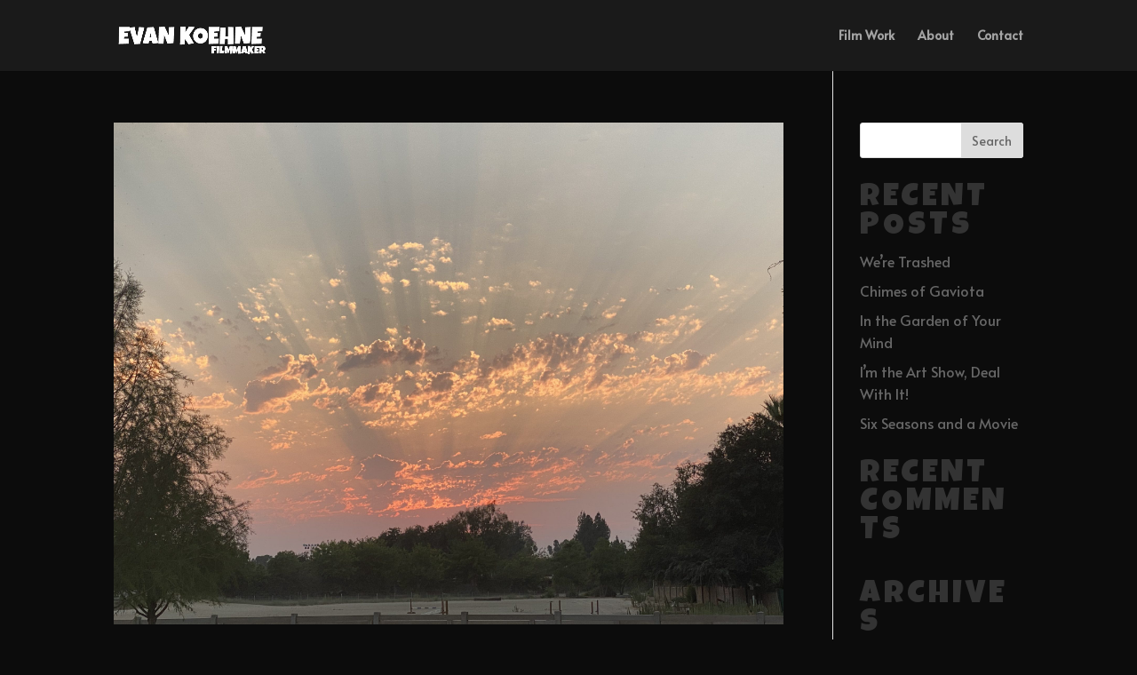

--- FILE ---
content_type: text/html; charset=UTF-8
request_url: http://evankoehne.com/tag/avatar
body_size: 7567
content:
<!DOCTYPE html>
<html lang="en-US">
<head>
	<meta charset="UTF-8" />
<meta http-equiv="X-UA-Compatible" content="IE=edge">
	<link rel="pingback" href="http://evankoehne.com/xmlrpc.php" />

	<script type="text/javascript">
		document.documentElement.className = 'js';
	</script>
	
	<script>var et_site_url='http://evankoehne.com';var et_post_id='0';function et_core_page_resource_fallback(a,b){"undefined"===typeof b&&(b=a.sheet.cssRules&&0===a.sheet.cssRules.length);b&&(a.onerror=null,a.onload=null,a.href?a.href=et_site_url+"/?et_core_page_resource="+a.id+et_post_id:a.src&&(a.src=et_site_url+"/?et_core_page_resource="+a.id+et_post_id))}
</script><title>Avatar | Evan Koehne</title>
<meta name='robots' content='max-image-preview:large' />
<link rel='dns-prefetch' href='//s.w.org' />
<link rel="alternate" type="application/rss+xml" title="Evan Koehne &raquo; Feed" href="http://evankoehne.com/feed" />
<link rel="alternate" type="application/rss+xml" title="Evan Koehne &raquo; Comments Feed" href="http://evankoehne.com/comments/feed" />
<link rel="alternate" type="text/calendar" title="Evan Koehne &raquo; iCal Feed" href="http://evankoehne.com/events/?ical=1" />
<link rel="alternate" type="application/rss+xml" title="Evan Koehne &raquo; Avatar Tag Feed" href="http://evankoehne.com/tag/avatar/feed" />
		<script type="text/javascript">
			window._wpemojiSettings = {"baseUrl":"https:\/\/s.w.org\/images\/core\/emoji\/13.0.1\/72x72\/","ext":".png","svgUrl":"https:\/\/s.w.org\/images\/core\/emoji\/13.0.1\/svg\/","svgExt":".svg","source":{"concatemoji":"http:\/\/evankoehne.com\/wp-includes\/js\/wp-emoji-release.min.js?ver=5.7.14"}};
			!function(e,a,t){var n,r,o,i=a.createElement("canvas"),p=i.getContext&&i.getContext("2d");function s(e,t){var a=String.fromCharCode;p.clearRect(0,0,i.width,i.height),p.fillText(a.apply(this,e),0,0);e=i.toDataURL();return p.clearRect(0,0,i.width,i.height),p.fillText(a.apply(this,t),0,0),e===i.toDataURL()}function c(e){var t=a.createElement("script");t.src=e,t.defer=t.type="text/javascript",a.getElementsByTagName("head")[0].appendChild(t)}for(o=Array("flag","emoji"),t.supports={everything:!0,everythingExceptFlag:!0},r=0;r<o.length;r++)t.supports[o[r]]=function(e){if(!p||!p.fillText)return!1;switch(p.textBaseline="top",p.font="600 32px Arial",e){case"flag":return s([127987,65039,8205,9895,65039],[127987,65039,8203,9895,65039])?!1:!s([55356,56826,55356,56819],[55356,56826,8203,55356,56819])&&!s([55356,57332,56128,56423,56128,56418,56128,56421,56128,56430,56128,56423,56128,56447],[55356,57332,8203,56128,56423,8203,56128,56418,8203,56128,56421,8203,56128,56430,8203,56128,56423,8203,56128,56447]);case"emoji":return!s([55357,56424,8205,55356,57212],[55357,56424,8203,55356,57212])}return!1}(o[r]),t.supports.everything=t.supports.everything&&t.supports[o[r]],"flag"!==o[r]&&(t.supports.everythingExceptFlag=t.supports.everythingExceptFlag&&t.supports[o[r]]);t.supports.everythingExceptFlag=t.supports.everythingExceptFlag&&!t.supports.flag,t.DOMReady=!1,t.readyCallback=function(){t.DOMReady=!0},t.supports.everything||(n=function(){t.readyCallback()},a.addEventListener?(a.addEventListener("DOMContentLoaded",n,!1),e.addEventListener("load",n,!1)):(e.attachEvent("onload",n),a.attachEvent("onreadystatechange",function(){"complete"===a.readyState&&t.readyCallback()})),(n=t.source||{}).concatemoji?c(n.concatemoji):n.wpemoji&&n.twemoji&&(c(n.twemoji),c(n.wpemoji)))}(window,document,window._wpemojiSettings);
		</script>
		<meta content="Divi v.4.9.4" name="generator"/><style type="text/css">
img.wp-smiley,
img.emoji {
	display: inline !important;
	border: none !important;
	box-shadow: none !important;
	height: 1em !important;
	width: 1em !important;
	margin: 0 .07em !important;
	vertical-align: -0.1em !important;
	background: none !important;
	padding: 0 !important;
}
</style>
	<link rel='stylesheet' id='tribe-common-skeleton-style-css'  href='http://evankoehne.com/wp-content/plugins/the-events-calendar/common/src/resources/css/common-skeleton.min.css?ver=4.12.6' type='text/css' media='all' />
<link rel='stylesheet' id='tribe-tooltip-css'  href='http://evankoehne.com/wp-content/plugins/the-events-calendar/common/src/resources/css/tooltip.min.css?ver=4.12.6' type='text/css' media='all' />
<link rel='stylesheet' id='wp-block-library-css'  href='http://evankoehne.com/wp-includes/css/dist/block-library/style.min.css?ver=5.7.14' type='text/css' media='all' />
<link rel='stylesheet' id='divi-style-css'  href='http://evankoehne.com/wp-content/themes/Divi/style.css?ver=4.9.4' type='text/css' media='all' />
<link rel='stylesheet' id='dashicons-css'  href='http://evankoehne.com/wp-includes/css/dashicons.min.css?ver=5.7.14' type='text/css' media='all' />
<script type='text/javascript' src='http://evankoehne.com/wp-content/plugins/1and1-wordpress-assistant/js/cookies.js?ver=5.7.14' id='1and1-wp-cookies-js'></script>
<script type='text/javascript' src='http://evankoehne.com/wp-includes/js/jquery/jquery.min.js?ver=3.5.1' id='jquery-core-js'></script>
<script type='text/javascript' src='http://evankoehne.com/wp-includes/js/jquery/jquery-migrate.min.js?ver=3.3.2' id='jquery-migrate-js'></script>
<link rel="https://api.w.org/" href="http://evankoehne.com/wp-json/" /><link rel="alternate" type="application/json" href="http://evankoehne.com/wp-json/wp/v2/tags/21" /><link rel="EditURI" type="application/rsd+xml" title="RSD" href="http://evankoehne.com/xmlrpc.php?rsd" />
<link rel="wlwmanifest" type="application/wlwmanifest+xml" href="http://evankoehne.com/wp-includes/wlwmanifest.xml" /> 
<meta name="generator" content="WordPress 5.7.14" />
<meta name="tec-api-version" content="v1"><meta name="tec-api-origin" content="http://evankoehne.com"><link rel="https://theeventscalendar.com/" href="http://evankoehne.com/wp-json/tribe/events/v1/events/?tags=avatar" /><meta name="viewport" content="width=device-width, initial-scale=1.0, maximum-scale=1.0, user-scalable=0" /><link rel="preload" href="http://evankoehne.com/wp-content/themes/Divi/core/admin/fonts/modules.ttf" as="font" crossorigin="anonymous"><style type="text/css">.broken_link, a.broken_link {
	text-decoration: line-through;
}</style><style type="text/css" id="custom-background-css">
body.custom-background { background-color: #0c0c0c; }
</style>
	<link rel="icon" href="http://evankoehne.com/wp-content/uploads/2021/05/cropped-evankoehne_siteicon_EK-32x32.png" sizes="32x32" />
<link rel="icon" href="http://evankoehne.com/wp-content/uploads/2021/05/cropped-evankoehne_siteicon_EK-192x192.png" sizes="192x192" />
<link rel="apple-touch-icon" href="http://evankoehne.com/wp-content/uploads/2021/05/cropped-evankoehne_siteicon_EK-180x180.png" />
<meta name="msapplication-TileImage" content="http://evankoehne.com/wp-content/uploads/2021/05/cropped-evankoehne_siteicon_EK-270x270.png" />
<link rel="stylesheet" id="et-divi-customizer-global-cached-inline-styles" href="http://evankoehne.com/wp-content/et-cache/global/et-divi-customizer-global-17667346421561.min.css" onerror="et_core_page_resource_fallback(this, true)" onload="et_core_page_resource_fallback(this)" /><link rel="stylesheet" id="et-core-unified-cpt-204-cached-inline-styles" href="http://evankoehne.com/wp-content/et-cache/204/et-core-unified-cpt-204-17667346421561.min.css" onerror="et_core_page_resource_fallback(this, true)" onload="et_core_page_resource_fallback(this)" /></head>
<body class="archive tag tag-avatar tag-21 custom-background et-tb-has-template et-tb-has-footer tribe-no-js et_pb_button_helper_class et_fixed_nav et_show_nav et_primary_nav_dropdown_animation_fade et_secondary_nav_dropdown_animation_fade et_header_style_left et_cover_background et_pb_gutter osx et_pb_gutters3 et_right_sidebar et_divi_theme et-db et_minified_js et_minified_css">
	<div id="page-container">
<div id="et-boc" class="et-boc">
			
		

	<header id="main-header" data-height-onload="66">
		<div class="container clearfix et_menu_container">
					<div class="logo_container">
				<span class="logo_helper"></span>
				<a href="http://evankoehne.com/">
					<img src="http://evankoehne.com/wp-content/uploads/2021/05/evankoehne_sitelogo_LIGHT_v2.png" alt="Evan Koehne" id="logo" data-height-percentage="54" />
				</a>
			</div>
					<div id="et-top-navigation" data-height="66" data-fixed-height="40">
									<nav id="top-menu-nav">
					<ul id="top-menu" class="nav"><li class="menu-item menu-item-type-post_type menu-item-object-page menu-item-home menu-item-23"><a href="http://evankoehne.com/">Film Work</a></li>
<li class="menu-item menu-item-type-post_type menu-item-object-page menu-item-29"><a href="http://evankoehne.com/about">About</a></li>
<li class="menu-item menu-item-type-post_type menu-item-object-page menu-item-230"><a href="http://evankoehne.com/contact">Contact</a></li>
</ul>					</nav>
				
				
				
				
				<div id="et_mobile_nav_menu">
				<div class="mobile_nav closed">
					<span class="select_page">Select Page</span>
					<span class="mobile_menu_bar mobile_menu_bar_toggle"></span>
				</div>
			</div>			</div> <!-- #et-top-navigation -->
		</div> <!-- .container -->
		<div class="et_search_outer">
			<div class="container et_search_form_container">
				<form role="search" method="get" class="et-search-form" action="http://evankoehne.com/">
				<input type="search" class="et-search-field" placeholder="Search &hellip;" value="" name="s" title="Search for:" />				</form>
				<span class="et_close_search_field"></span>
			</div>
		</div>
	</header> <!-- #main-header -->
<div id="et-main-area">
	
<div id="main-content">
	<div class="container">
		<div id="content-area" class="clearfix">
			<div id="left-area">
		
					<article id="post-30" class="et_pb_post post-30 post type-post status-publish format-standard has-post-thumbnail hentry category-documentaries tag-airbender tag-animation tag-anime tag-art-show tag-avatar tag-documentary tag-fandom tag-korra tag-legend tag-nickelodeon">

											<a class="entry-featured-image-url" href="http://evankoehne.com/im-the-art-show-deal-with-it">
								<img src="http://evankoehne.com/wp-content/uploads/2020/08/9236AC93-6CE2-42CC-8B23-3BC3A25D7F05-scaled.jpeg" alt="I’m the Art Show, Deal With It!" class="" width="1080" height="675" />							</a>
					
															<h2 class="entry-title"><a href="http://evankoehne.com/im-the-art-show-deal-with-it">I’m the Art Show, Deal With It!</a></h2>
					
					<p class="post-meta"> by <span class="author vcard"><a href="http://evankoehne.com/author/evankoehne" title="Posts by evankoehne" rel="author">evankoehne</a></span> | <span class="published">Aug 26, 2020</span> | <a href="http://evankoehne.com/category/documentaries" rel="category tag">Documentaries</a></p>Story Cast &amp; Crew In 2013, PixelDrip Galleries followed up their massively successful Community art show with another fandom community favorite: Nickelodeon’s follow up to the beloved Avatar: The Last Airbender, The Legend of Korra. Go behind the scenes with...				
					</article> <!-- .et_pb_post -->
			<div class="pagination clearfix">
	<div class="alignleft"></div>
	<div class="alignright"></div>
</div>			</div> <!-- #left-area -->

				<div id="sidebar">
		<div id="search-2" class="et_pb_widget widget_search"><form role="search" method="get" id="searchform" class="searchform" action="http://evankoehne.com/">
				<div>
					<label class="screen-reader-text" for="s">Search for:</label>
					<input type="text" value="" name="s" id="s" />
					<input type="submit" id="searchsubmit" value="Search" />
				</div>
			</form></div> <!-- end .et_pb_widget -->
		<div id="recent-posts-2" class="et_pb_widget widget_recent_entries">
		<h4 class="widgettitle">Recent Posts</h4>
		<ul>
											<li>
					<a href="http://evankoehne.com/were-trashed">We’re Trashed</a>
									</li>
											<li>
					<a href="http://evankoehne.com/chimes-of-gaviota">Chimes of Gaviota</a>
									</li>
											<li>
					<a href="http://evankoehne.com/in-the-garden-of-your-mind">In the Garden of Your Mind</a>
									</li>
											<li>
					<a href="http://evankoehne.com/im-the-art-show-deal-with-it">I’m the Art Show, Deal With It!</a>
									</li>
											<li>
					<a href="http://evankoehne.com/six-seasons-and-a-movie">Six Seasons and a Movie</a>
									</li>
					</ul>

		</div> <!-- end .et_pb_widget --><div id="recent-comments-2" class="et_pb_widget widget_recent_comments"><h4 class="widgettitle">Recent Comments</h4><ul id="recentcomments"></ul></div> <!-- end .et_pb_widget --><div id="archives-2" class="et_pb_widget widget_archive"><h4 class="widgettitle">Archives</h4>
			<ul>
					<li><a href='http://evankoehne.com/2020/09'>September 2020</a></li>
	<li><a href='http://evankoehne.com/2020/08'>August 2020</a></li>
			</ul>

			</div> <!-- end .et_pb_widget --><div id="categories-2" class="et_pb_widget widget_categories"><h4 class="widgettitle">Categories</h4>
			<ul>
					<li class="cat-item cat-item-5"><a href="http://evankoehne.com/category/documentaries" title="A collection of documentaries.">Documentaries</a>
</li>
	<li class="cat-item cat-item-6"><a href="http://evankoehne.com/category/shortfilms" title="A collection of short films.">Short Films</a>
</li>
			</ul>

			</div> <!-- end .et_pb_widget --><div id="meta-2" class="et_pb_widget widget_meta"><h4 class="widgettitle">Meta</h4>
		<ul>
						<li><a href="http://evankoehne.com/wp-login.php">Log in</a></li>
			<li><a href="http://evankoehne.com/feed">Entries feed</a></li>
			<li><a href="http://evankoehne.com/comments/feed">Comments feed</a></li>

			<li><a href="https://wordpress.org/">WordPress.org</a></li>
		</ul>

		</div> <!-- end .et_pb_widget -->	</div> <!-- end #sidebar -->
		</div> <!-- #content-area -->
	</div> <!-- .container -->
</div> <!-- #main-content -->

	<footer class="et-l et-l--footer">
			<div class="et_builder_inner_content et_pb_gutters3"><div class="et_pb_section et_pb_section_0_tb_footer et_pb_with_background et_section_specialty" >
				
				
				
				<div class="et_pb_row">
					<div class="et_pb_column et_pb_column_1_4 et_pb_column_0_tb_footer    et_pb_css_mix_blend_mode_passthrough">
				
				
				<div class="et_pb_module et_pb_text et_pb_text_0_tb_footer  et_pb_text_align_left et_pb_bg_layout_dark">
				
				
				<div class="et_pb_text_inner"><h1>Evan <strong>Koehne</strong></h1>
<h3>Writer / Director</h3></div>
			</div> <!-- .et_pb_text -->
			</div> <!-- .et_pb_column --><div class="et_pb_column et_pb_column_3_4 et_pb_column_1_tb_footer   et_pb_specialty_column  et_pb_css_mix_blend_mode_passthrough et-last-child">
				
				
				<div class="et_pb_row_inner et_pb_row_inner_0_tb_footer">
				<div class="et_pb_column et_pb_column_3_8 et_pb_column_inner et_pb_column_inner_0_tb_footer">
				
				
				<div class="et_pb_module et_pb_text et_pb_text_1_tb_footer  et_pb_text_align_left et_pb_bg_layout_dark">
				
				
				<div class="et_pb_text_inner"><h4>Socials</h4></div>
			</div> <!-- .et_pb_text --><ul class="et_pb_module et_pb_social_media_follow et_pb_social_media_follow_0_tb_footer clearfix  et_pb_bg_layout_light">
				
				
				<li
            class='et_pb_social_media_follow_network_0_tb_footer et_pb_social_icon et_pb_social_network_link  et-social-facebook et_pb_social_media_follow_network_0_tb_footer'><a
              href='https://www.facebook.com/artofevank'
              class='icon et_pb_with_border'
              title='Follow on Facebook'
               target="_blank"><span
                class='et_pb_social_media_follow_network_name'
                aria-hidden='true'
                >Follow</span></a></li><li
            class='et_pb_social_media_follow_network_1_tb_footer et_pb_social_icon et_pb_social_network_link  et-social-linkedin et_pb_social_media_follow_network_1_tb_footer'><a
              href='https://www.linkedin.com/in/evankoehne/'
              class='icon et_pb_with_border'
              title='Follow on LinkedIn'
               target="_blank"><span
                class='et_pb_social_media_follow_network_name'
                aria-hidden='true'
                >Follow</span></a></li><li
            class='et_pb_social_media_follow_network_2_tb_footer et_pb_social_icon et_pb_social_network_link  et-social-instagram et_pb_social_media_follow_network_2_tb_footer'><a
              href='https://www.instagram.com/artofevank/'
              class='icon et_pb_with_border'
              title='Follow on Instagram'
               target="_blank"><span
                class='et_pb_social_media_follow_network_name'
                aria-hidden='true'
                >Follow</span></a></li><li
            class='et_pb_social_media_follow_network_3_tb_footer et_pb_social_icon et_pb_social_network_link  et-social-youtube et_pb_social_media_follow_network_3_tb_footer'><a
              href='https://www.youtube.com/@artofevank'
              class='icon et_pb_with_border'
              title='Follow on Youtube'
               target="_blank"><span
                class='et_pb_social_media_follow_network_name'
                aria-hidden='true'
                >Follow</span></a></li><li
            class='et_pb_social_media_follow_network_4_tb_footer et_pb_social_icon et_pb_social_network_link  et-social-vimeo et_pb_social_media_follow_network_4_tb_footer'><a
              href='https://vimeo.com/evankoehne'
              class='icon et_pb_with_border'
              title='Follow on Vimeo'
               target="_blank"><span
                class='et_pb_social_media_follow_network_name'
                aria-hidden='true'
                >Follow</span></a></li><li
            class='et_pb_social_media_follow_network_5_tb_footer et_pb_social_icon et_pb_social_network_link  et-social- et_pb_social_media_follow_network_5_tb_footer'><a
              href='https://www.imdb.com/name/nm3617816/?ref_=ext_shr_lnk'
              class='icon et_pb_with_border'
              title='Follow on '
               target="_blank"><span
                class='et_pb_social_media_follow_network_name'
                aria-hidden='true'
                >Follow</span></a></li>
			</ul> <!-- .et_pb_counters -->
			</div> <!-- .et_pb_column --><div class="et_pb_column et_pb_column_3_8 et_pb_column_inner et_pb_column_inner_1_tb_footer et-last-child">
				
				
				<div class="et_pb_module et_pb_text et_pb_text_2_tb_footer  et_pb_text_align_left et_pb_bg_layout_dark">
				
				
				<div class="et_pb_text_inner"><h4>Contact</h4>
<p><a href="mailto:evankoehne@gmail.com">evankoehne@gmail.com</a><br />(707) 695-2961</p></div>
			</div> <!-- .et_pb_text -->
			</div> <!-- .et_pb_column -->
				
				
			</div> <!-- .et_pb_row_inner -->
			</div> <!-- .et_pb_column -->
				</div> <!-- .et_pb_row -->
				
			</div> <!-- .et_pb_section -->		</div><!-- .et_builder_inner_content -->
	</footer><!-- .et-l -->
	    </div> <!-- #et-main-area -->

			
		</div><!-- #et-boc -->
		</div> <!-- #page-container -->

					<script>
		( function ( body ) {
			'use strict';
			body.className = body.className.replace( /\btribe-no-js\b/, 'tribe-js' );
		} )( document.body );
		</script>
		<script> /* <![CDATA[ */var tribe_l10n_datatables = {"aria":{"sort_ascending":": activate to sort column ascending","sort_descending":": activate to sort column descending"},"length_menu":"Show _MENU_ entries","empty_table":"No data available in table","info":"Showing _START_ to _END_ of _TOTAL_ entries","info_empty":"Showing 0 to 0 of 0 entries","info_filtered":"(filtered from _MAX_ total entries)","zero_records":"No matching records found","search":"Search:","all_selected_text":"All items on this page were selected. ","select_all_link":"Select all pages","clear_selection":"Clear Selection.","pagination":{"all":"All","next":"Next","previous":"Previous"},"select":{"rows":{"0":"","_":": Selected %d rows","1":": Selected 1 row"}},"datepicker":{"dayNames":["Sunday","Monday","Tuesday","Wednesday","Thursday","Friday","Saturday"],"dayNamesShort":["Sun","Mon","Tue","Wed","Thu","Fri","Sat"],"dayNamesMin":["S","M","T","W","T","F","S"],"monthNames":["January","February","March","April","May","June","July","August","September","October","November","December"],"monthNamesShort":["January","February","March","April","May","June","July","August","September","October","November","December"],"monthNamesMin":["Jan","Feb","Mar","Apr","May","Jun","Jul","Aug","Sep","Oct","Nov","Dec"],"nextText":"Next","prevText":"Prev","currentText":"Today","closeText":"Done","today":"Today","clear":"Clear"}};/* ]]> */ </script><link rel='stylesheet' id='et-builder-googlefonts-css'  href='http://fonts.googleapis.com/css?family=Luckiest+Guy:regular|Alata:regular|Montserrat:100,100italic,200,200italic,300,300italic,regular,italic,500,500italic,600,600italic,700,700italic,800,800italic,900,900italic&#038;subset=latin,latin-ext&#038;display=swap' type='text/css' media='all' />
<script type='text/javascript' id='divi-custom-script-js-extra'>
/* <![CDATA[ */
var DIVI = {"item_count":"%d Item","items_count":"%d Items"};
var et_shortcodes_strings = {"previous":"Previous","next":"Next"};
var et_pb_custom = {"ajaxurl":"http:\/\/evankoehne.com\/wp-admin\/admin-ajax.php","images_uri":"http:\/\/evankoehne.com\/wp-content\/themes\/Divi\/images","builder_images_uri":"http:\/\/evankoehne.com\/wp-content\/themes\/Divi\/includes\/builder\/images","et_frontend_nonce":"ff8718bdd7","subscription_failed":"Please, check the fields below to make sure you entered the correct information.","et_ab_log_nonce":"a31a14530c","fill_message":"Please, fill in the following fields:","contact_error_message":"Please, fix the following errors:","invalid":"Invalid email","captcha":"Captcha","prev":"Prev","previous":"Previous","next":"Next","wrong_captcha":"You entered the wrong number in captcha.","wrong_checkbox":"Checkbox","ignore_waypoints":"no","is_divi_theme_used":"1","widget_search_selector":".widget_search","ab_tests":[],"is_ab_testing_active":"","page_id":"30","unique_test_id":"","ab_bounce_rate":"5","is_cache_plugin_active":"no","is_shortcode_tracking":"","tinymce_uri":""}; var et_builder_utils_params = {"condition":{"diviTheme":true,"extraTheme":false},"scrollLocations":["app","top"],"builderScrollLocations":{"desktop":"app","tablet":"app","phone":"app"},"onloadScrollLocation":"app","builderType":"fe"}; var et_frontend_scripts = {"builderCssContainerPrefix":"#et-boc","builderCssLayoutPrefix":"#et-boc .et-l"};
var et_pb_box_shadow_elements = [];
var et_pb_motion_elements = {"desktop":[],"tablet":[],"phone":[]};
var et_pb_sticky_elements = [];
/* ]]> */
</script>
<script type='text/javascript' src='http://evankoehne.com/wp-content/themes/Divi/js/custom.unified.js?ver=4.9.4' id='divi-custom-script-js'></script>
<script type='text/javascript' src='http://evankoehne.com/wp-content/themes/Divi/core/admin/js/common.js?ver=4.9.4' id='et-core-common-js'></script>
<script type='text/javascript' src='http://evankoehne.com/wp-includes/js/wp-embed.min.js?ver=5.7.14' id='wp-embed-js'></script>
		
	</body>
</html>


--- FILE ---
content_type: text/css
request_url: http://evankoehne.com/wp-content/et-cache/204/et-core-unified-cpt-204-17667346421561.min.css
body_size: 889
content:
div.et_pb_section.et_pb_section_0_tb_footer{background-image:linear-gradient(180deg,#000000 0%,rgba(0,0,0,0) 50%),url(http://evankoehne.com/wp-content/uploads/2021/05/theater-01.jpg)!important}.et_pb_section_0_tb_footer{border-radius:25px 25px 25px 25px;overflow:hidden}.et_pb_section_0_tb_footer.et_pb_section{padding-top:30px;padding-bottom:24px}.et_pb_text_0_tb_footer{font-family:'Alata',Helvetica,Arial,Lucida,sans-serif;font-size:18px;max-width:600px}.et_pb_text_0_tb_footer h1{font-family:'Luckiest Guy',display;text-transform:uppercase;font-size:32px}.et_pb_text_0_tb_footer h2{font-family:'Montserrat',Helvetica,Arial,Lucida,sans-serif;font-weight:300;font-size:40px;line-height:1.2em}.et_pb_text_0_tb_footer h3{font-family:'Montserrat',Helvetica,Arial,Lucida,sans-serif;font-weight:700;text-transform:uppercase;font-size:12px;color:#f9002b!important;letter-spacing:1px;line-height:1.4em}.et_pb_text_1_tb_footer p{line-height:1.8em}.et_pb_text_2_tb_footer p{line-height:1.8em}.et_pb_text_1_tb_footer{font-family:'Alata',Helvetica,Arial,Lucida,sans-serif;font-size:18px;line-height:1.8em;padding-bottom:8px!important;margin-bottom:4px!important;max-width:600px}.et_pb_text_1_tb_footer.et_pb_text a{color:#ffffff!important}.et_pb_text_2_tb_footer.et_pb_text a{color:#ffffff!important}.et_pb_text_2_tb_footer a{text-align:left}.et_pb_text_1_tb_footer a{text-align:left}.et_pb_text_2_tb_footer h1{font-family:'Luckiest Guy',display;text-transform:uppercase;font-size:43px}.et_pb_text_1_tb_footer h1{font-family:'Luckiest Guy',display;text-transform:uppercase;font-size:43px}.et_pb_text_1_tb_footer h4{font-family:'Montserrat',Helvetica,Arial,Lucida,sans-serif;font-weight:700;text-transform:uppercase;font-size:14px;color:rgba(255,255,255,0.5)!important;letter-spacing:2px;line-height:1.4em}.et_pb_social_media_follow .et_pb_social_media_follow_network_5_tb_footer.et_pb_social_icon .icon:before{color:RGBA(0,0,0,0)}ul.et_pb_social_media_follow_0_tb_footer{padding-top:0px!important;padding-bottom:6px!important}.et_pb_text_2_tb_footer{font-family:'Alata',Helvetica,Arial,Lucida,sans-serif;font-size:18px;line-height:1.8em;padding-top:0px!important;padding-bottom:0px!important;max-width:600px}.et_pb_text_2_tb_footer h4{font-family:'Montserrat',Helvetica,Arial,Lucida,sans-serif;font-weight:700;text-transform:uppercase;font-size:14px;color:rgba(255,255,255,0.5)!important}.et_pb_social_media_follow_network_0_tb_footer a.icon{background-color:#3b5998!important}.et_pb_social_media_follow_network_1_tb_footer a.icon{background-color:#007bb6!important}.et_pb_social_media_follow_network_2_tb_footer a.icon{background-color:#ea2c59!important}.et_pb_social_media_follow_network_3_tb_footer a.icon{background-color:#a82400!important}.et_pb_social_media_follow_network_4_tb_footer a.icon{background-color:#45bbff!important}.et_pb_social_media_follow_network_5_tb_footer a.icon{background-size:contain;background-position:top center;background-image:url(http://evankoehne.com/wp-content/uploads/2021/05/IMDb_Logo_Square_Gold.png)!important}.et_pb_social_media_follow_network_5_tb_footer{transform:translateX(0px) translateY(9px)}@media only screen and (max-width:980px){.et_pb_text_0_tb_footer h2{font-size:30px}.et_pb_text_0_tb_footer h3{font-size:14px}}@media only screen and (max-width:767px){.et_pb_text_0_tb_footer h2{font-size:20px}}